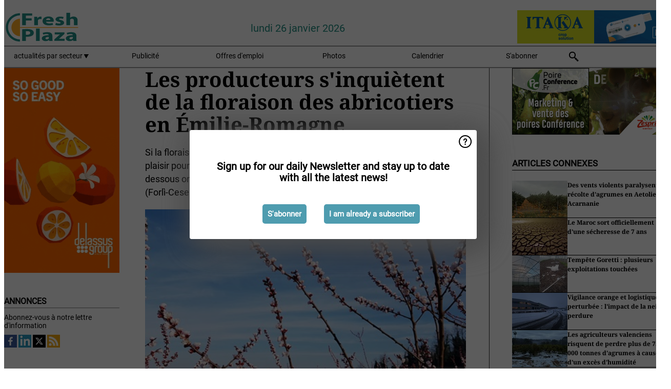

--- FILE ---
content_type: text/html; charset=utf-8
request_url: https://www.freshplaza.fr/article/9190607/les-producteurs-s-inquietent-de-la-floraison-des-abricotiers-en-emilie-romagne/
body_size: 12528
content:

<!DOCTYPE html>
<html lang="fr" xmlns:og="http://ogp.me/ns#" xmlns:fb="http://www.facebook.com/2008/fbml">

<head>
    <title>Les producteurs s&#x27;inqui&#xE8;tent de la floraison des abricotiers en &#xC9;milie-Romagne</title>
    <meta name="Description" content="Les producteurs s&#x27;inqui&#xE8;tent de la floraison des abricotiers en &#xC9;milie-Romagne"/>

    
        
<meta charset="utf-8"/>
    <meta name="Analytics" content="UA-16654970-24"/>
    <meta name="Keywords" content="commerce, fruits, l&#xE9;gumes, pomme de terre, pomme, poire, bananes, concombre, tomate, aubergine, poivron, mangue, ananas, fraise, chou, poireau, framboise, baie, myrtille,&#xD;&#xA;Courgette, logistique, refroidissement, machines, transformation, informatisation, serres, culture sous serre, importation, agrumes, march&#xE9;, offre"/>
    <meta name="AnalyticsV4" content="G-CFMQWJ5XQ1"/>
    <meta name="UseNewWebsiteDesign" content="True"/>
<link rel="icon" type="image/svg+xml" href="/dist/img/fp-fr/favicon.svg">
<link rel="icon" type="image/png" href="/dist/img/fp-fr/favicon.png">
<link rel="stylesheet" media="screen" href="/dist/fp_fr.css?v=4grBg-vagIrgMNfcVYP0WDd-Ckv1xET-wM5iqwczDKQ" />
<link rel="stylesheet" media="screen" href="/dist/styles.css?v=UaHHwoGvzSGOQqkkyMIO23DGWg_v0hHe0R67oyKmO68" />
<link rel="stylesheet" media="print" href="/dist/print.css?v=CPGkEhT1Bbxu5cliLRG5hUg28JovFGATsNQ9DcFmp1o" />


    <script async src="https://www.googletagmanager.com/gtag/js?id=G-CFMQWJ5XQ1"></script>
    <script type="text/javascript">
        window.dataLayer = window.dataLayer || [];

        processUserQueryParams();
        const cookies = getCookies();

        gtag('js', new Date());
        gtag('config', 'G-CFMQWJ5XQ1', {
            cookie_flags: 'Secure;SameSite=None',
            user_id: cookies['u'],
            user_properties: {
                custom_user_id: cookies['u'],
                sector_id: cookies['s'],
            },
        });

        function gtag() {
            window.dataLayer.push(arguments);
        }

        function getCookies() {
            return Object.fromEntries(document.cookie.split('; ').map(value => value.split(/=(.*)/s).map(decodeURIComponent)))
        }

        function processUserQueryParams() {
            const userId = parseInt(popQueryParamFromLocation('u'), 10);
            if (userId) setUserParamCookie('u', userId);

            const sectorId = parseInt(popQueryParamFromLocation('s'), 10);
            if (sectorId) setUserParamCookie('s', sectorId);
        }

        function setUserParamCookie(name, value) {
            document.cookie = `${name}=${value}; SameSite=None; Secure; path=/; max-age=604800`;
        }

        function popQueryParamFromLocation(name) {
            const {queryParams, hash} = parseQueryAndHash();

            const queryParam = queryParams.get(name);
            queryParams.delete(name);
            const url = createUrl(window.location.pathname, queryParams, hash);

            window.history.replaceState({}, document.title, url);

            return queryParam;
        }

        function parseQueryAndHash() {
            const sanitizedQueryAndHash = (window.location.search + window.location.hash)
                .replace(/[a-zA-Z]+=###[A-Z]+###/g, '')
                .split('#');

            return {
                queryParams: new URLSearchParams(sanitizedQueryAndHash[0]),
                hash: sanitizedQueryAndHash[1] ? '#' + sanitizedQueryAndHash[1] : ''
            };
        }

        function createUrl(path, queryParams, hash) {
            const queryString = queryParams.toString() ? "?" + queryParams.toString() : "";
            return path + queryString + hash;
        }
    </script>





    <script type="text/javascript">
        !(function (cfg){function e(){cfg.onInit&&cfg.onInit(n)}var x,w,D,t,E,n,C=window,O=document,b=C.location,q="script",I="ingestionendpoint",L="disableExceptionTracking",j="ai.device.";"instrumentationKey"[x="toLowerCase"](),w="crossOrigin",D="POST",t="appInsightsSDK",E=cfg.name||"appInsights",(cfg.name||C[t])&&(C[t]=E),n=C[E]||function(g){var f=!1,m=!1,h={initialize:!0,queue:[],sv:"8",version:2,config:g};function v(e,t){var n={},i="Browser";function a(e){e=""+e;return 1===e.length?"0"+e:e}return n[j+"id"]=i[x](),n[j+"type"]=i,n["ai.operation.name"]=b&&b.pathname||"_unknown_",n["ai.internal.sdkVersion"]="javascript:snippet_"+(h.sv||h.version),{time:(i=new Date).getUTCFullYear()+"-"+a(1+i.getUTCMonth())+"-"+a(i.getUTCDate())+"T"+a(i.getUTCHours())+":"+a(i.getUTCMinutes())+":"+a(i.getUTCSeconds())+"."+(i.getUTCMilliseconds()/1e3).toFixed(3).slice(2,5)+"Z",iKey:e,name:"Microsoft.ApplicationInsights."+e.replace(/-/g,"")+"."+t,sampleRate:100,tags:n,data:{baseData:{ver:2}},ver:undefined,seq:"1",aiDataContract:undefined}}var n,i,t,a,y=-1,T=0,S=["js.monitor.azure.com","js.cdn.applicationinsights.io","js.cdn.monitor.azure.com","js0.cdn.applicationinsights.io","js0.cdn.monitor.azure.com","js2.cdn.applicationinsights.io","js2.cdn.monitor.azure.com","az416426.vo.msecnd.net"],o=g.url||cfg.src,r=function(){return s(o,null)};function s(d,t){if((n=navigator)&&(~(n=(n.userAgent||"").toLowerCase()).indexOf("msie")||~n.indexOf("trident/"))&&~d.indexOf("ai.3")&&(d=d.replace(/(\/)(ai\.3\.)([^\d]*)$/,function(e,t,n){return t+"ai.2"+n})),!1!==cfg.cr)for(var e=0;e<S.length;e++)if(0<d.indexOf(S[e])){y=e;break}var n,i=function(e){var a,t,n,i,o,r,s,c,u,l;h.queue=[],m||(0<=y&&T+1<S.length?(a=(y+T+1)%S.length,p(d.replace(/^(.*\/\/)([\w\.]*)(\/.*)$/,function(e,t,n,i){return t+S[a]+i})),T+=1):(f=m=!0,s=d,!0!==cfg.dle&&(c=(t=function(){var e,t={},n=g.connectionString;if(n)for(var i=n.split(";"),a=0;a<i.length;a++){var o=i[a].split("=");2===o.length&&(t[o[0][x]()]=o[1])}return t[I]||(e=(n=t.endpointsuffix)?t.location:null,t[I]="https://"+(e?e+".":"")+"dc."+(n||"services.visualstudio.com")),t}()).instrumentationkey||g.instrumentationKey||"",t=(t=(t=t[I])&&"/"===t.slice(-1)?t.slice(0,-1):t)?t+"/v2/track":g.endpointUrl,t=g.userOverrideEndpointUrl||t,(n=[]).push((i="SDK LOAD Failure: Failed to load Application Insights SDK script (See stack for details)",o=s,u=t,(l=(r=v(c,"Exception")).data).baseType="ExceptionData",l.baseData.exceptions=[{typeName:"SDKLoadFailed",message:i.replace(/\./g,"-"),hasFullStack:!1,stack:i+"\nSnippet failed to load ["+o+"] -- Telemetry is disabled\nHelp Link: https://go.microsoft.com/fwlink/?linkid=2128109\nHost: "+(b&&b.pathname||"_unknown_")+"\nEndpoint: "+u,parsedStack:[]}],r)),n.push((l=s,i=t,(u=(o=v(c,"Message")).data).baseType="MessageData",(r=u.baseData).message='AI (Internal): 99 message:"'+("SDK LOAD Failure: Failed to load Application Insights SDK script (See stack for details) ("+l+")").replace(/\"/g,"")+'"',r.properties={endpoint:i},o)),s=n,c=t,JSON&&((u=C.fetch)&&!cfg.useXhr?u(c,{method:D,body:JSON.stringify(s),mode:"cors"}):XMLHttpRequest&&((l=new XMLHttpRequest).open(D,c),l.setRequestHeader("Content-type","application/json"),l.send(JSON.stringify(s)))))))},a=function(e,t){m||setTimeout(function(){!t&&h.core||i()},500),f=!1},p=function(e){var n=O.createElement(q),e=(n.src=e,t&&(n.integrity=t),n.setAttribute("data-ai-name",E),cfg[w]);return!e&&""!==e||"undefined"==n[w]||(n[w]=e),n.onload=a,n.onerror=i,n.onreadystatechange=function(e,t){"loaded"!==n.readyState&&"complete"!==n.readyState||a(0,t)},cfg.ld&&cfg.ld<0?O.getElementsByTagName("head")[0].appendChild(n):setTimeout(function(){O.getElementsByTagName(q)[0].parentNode.appendChild(n)},cfg.ld||0),n};p(d)}cfg.sri&&(n=o.match(/^((http[s]?:\/\/.*\/)\w+(\.\d+){1,5})\.(([\w]+\.){0,2}js)$/))&&6===n.length?(d="".concat(n[1],".integrity.json"),i="@".concat(n[4]),l=window.fetch,t=function(e){if(!e.ext||!e.ext[i]||!e.ext[i].file)throw Error("Error Loading JSON response");var t=e.ext[i].integrity||null;s(o=n[2]+e.ext[i].file,t)},l&&!cfg.useXhr?l(d,{method:"GET",mode:"cors"}).then(function(e){return e.json()["catch"](function(){return{}})}).then(t)["catch"](r):XMLHttpRequest&&((a=new XMLHttpRequest).open("GET",d),a.onreadystatechange=function(){if(a.readyState===XMLHttpRequest.DONE)if(200===a.status)try{t(JSON.parse(a.responseText))}catch(e){r()}else r()},a.send())):o&&r();try{h.cookie=O.cookie}catch(k){}function e(e){for(;e.length;)!function(t){h[t]=function(){var e=arguments;f||h.queue.push(function(){h[t].apply(h,e)})}}(e.pop())}var c,u,l="track",d="TrackPage",p="TrackEvent",l=(e([l+"Event",l+"PageView",l+"Exception",l+"Trace",l+"DependencyData",l+"Metric",l+"PageViewPerformance","start"+d,"stop"+d,"start"+p,"stop"+p,"addTelemetryInitializer","setAuthenticatedUserContext","clearAuthenticatedUserContext","flush"]),h.SeverityLevel={Verbose:0,Information:1,Warning:2,Error:3,Critical:4},(g.extensionConfig||{}).ApplicationInsightsAnalytics||{});return!0!==g[L]&&!0!==l[L]&&(e(["_"+(c="onerror")]),u=C[c],C[c]=function(e,t,n,i,a){var o=u&&u(e,t,n,i,a);return!0!==o&&h["_"+c]({message:e,url:t,lineNumber:n,columnNumber:i,error:a,evt:C.event}),o},g.autoExceptionInstrumented=!0),h}(cfg.cfg),(C[E]=n).queue&&0===n.queue.length?(n.queue.push(e),n.trackPageView({})):e();})({
            src: "https://js.monitor.azure.com/scripts/b/ai.3.gbl.min.js",
            crossOrigin: "anonymous", 
            cfg: { 
                connectionString: "InstrumentationKey=ead8f278-3e59-48fa-8465-6896114d0cbc;IngestionEndpoint=https://westeurope-1.in.applicationinsights.azure.com/;LiveEndpoint=https://westeurope.livediagnostics.monitor.azure.com/"
            }
        });
    </script>


    <meta name="shareaholic:site_id" content="430886effdc84ebb620ce009747a1149"/>
    <meta name="shareaholic:app_id" content="33127754"/>
    <script async src="https://cdn.shareaholic.net/assets/pub/shareaholic.js"></script>

<script defer src="//www.google.com/recaptcha/api.js?render=explicit"></script>
<script async src="//platform.twitter.com/widgets.js" charset="utf-8"></script>

<script defer type="text/javascript" src="/dist/app.js?v=3HohNl1c45KeO864Cf3rOcsd_EJXQUpIl-Oalfqf8o0"></script>
    

    
    
<link rel="canonical" href="https://www.freshplaza.fr/article/9190607/les-producteurs-s-inquietent-de-la-floraison-des-abricotiers-en-emilie-romagne/">

<!-- For Facebook -->
<meta property="og:title" content="Les producteurs s&#x27;inqui&#xE8;tent de la floraison des abricotiers en &#xC9;milie-Romagne"/>
<meta property="og:description" content="Si la floraison des abricotiers - en raison des temp&#xE9;ratures &#xE9;lev&#xE9;es - est un plaisir pour les yeux, les producteurs, eux, ne sont pas ravis. Les photos ci-dessous ont &#xE9;t&#xE9; prises le 16&#x2026;"/>
    <meta property="og:image" content="https://www.freshplaza.fr/remote/https/agfstorage.blob.core.windows.net/misc/FP_it/2020/02/16/fioritura003.jpg?preset=OgImage"/>
    <meta name="thumbnail" content="https://www.freshplaza.fr/remote/https/agfstorage.blob.core.windows.net/misc/FP_it/2020/02/16/fioritura003.jpg?preset=OgImage"/>
<meta property="og:type" content="article"/>
<meta property="og:url" content="https://www.freshplaza.fr/article/9190607/les-producteurs-s-inquietent-de-la-floraison-des-abricotiers-en-emilie-romagne/"/>

<!-- For Twitter -->
<meta name="twitter:card" content="summary"/>
<meta name="twitter:title" content="Les producteurs s&#x27;inqui&#xE8;tent de la floraison des abricotiers en &#xC9;milie-Romagne"/>
<meta name="twitter:description" content="Si la floraison des abricotiers - en raison des temp&#xE9;ratures &#xE9;lev&#xE9;es - est un plaisir pour les yeux, les producteurs, eux, ne sont pas ravis. Les photos ci-dessous ont &#xE9;t&#xE9; prises le 16&#x2026;"/>
    <meta name="twitter:image" content="ImageViewModel { Path = https://agfstorage.blob.core.windows.net/misc/FP_it/2020/02/16/fioritura003.jpg, Photographer = , IsExpired = False, Type = Other, Width = 468, Height = 351 }"/>


</head>

<body class="article-page">

    
<style>
.popupContent > p {
    padding-bottom:30px;
    font-size:20px;
    font-weight:bold;
    line-height:110%;
}

.popupContent > a {
    padding:10px;
    margin-left:30px;
    font-size: 15px;
}

.button {
    background: #4E9CAF;
    padding: 15px;
    text-align: center;
    border-radius: 5px;
    color: white;
    font-weight: bold;
}

.grey_background{
    background:rgba(0,0,0,.4);
    cursor:pointer;
    display:none;
    height:100%;
    position:fixed;
    text-align:center;
    top:0;
    width:100%;
    z-index:10000;
}
.grey_background .helper{
    display:inline-block;
    height:100%;
    vertical-align:middle;
}
.grey_background > div {
    background-color: #fff;
    box-shadow: 10px 10px 60px #555;
    display: inline-block;
    height: auto;
    max-width: 560px;
    min-height: 150px;
    vertical-align: middle;
    width: 60%;
    position: relative;
    border-radius: 4px;
    padding: 40px 5%;
}
.popupCloseButton {
    border-radius: 30px;
    cursor: pointer;
    display: inline-block;
    font-family: arial;
    font-weight: bold;
    position: absolute;
    top: 0px;
    right: 0px;
    font-size: 20px;
    line-height: 30px;
    width: 30px;
    height: 30px;
    text-align: center;
}
.popupCloseButton:hover {
    background-color: #ccc;
}
</style>

<div class="grey_background">
    <span class="helper"></span>
    <div style="padding:0;">
	<img width="25" class="popup-info icss icss-question" src="https://agfstorage.blob.core.windows.net/misc/question-icon-smaller.png" style="float:right;width:25px;padding:10px">
	<div class="popupContent" style="padding:40px;">
        <p>Abonnez-vous à notre lettre d'information quotidienne pour vous tenir informé(e) des dernières actualités!</p>
        <a class="yes_subscribe button" href="/subscribe/">S'abonner</a>
        <a class="yes_subscribe button">Je me suis déjà inscrit(e)</a>
		<p class="popup-info-text" style="display:none;font-size:13px;color:red;padding:20px 0 0 0;">Vous recevez ce pop-up parce que c'est la première fois que vous visitez notre site. Si vous continuez de recevoir ce message, veuillez activer les cookies dans votre navigateur.</p>
    </div>
	</div>
</div>

        <div class="ad_block_warning">
    <span class="helper"></span>
	<div class="ad_block_container">
		<div class="ad_block_content">
			<p>Comme nous donnons la possibilité de consulter nos articles gratuitement, nous comptons sur les revenus de nos bannières publicitaires. Merci donc de désactiver votre bloqueur de publicités et de réactualiser la page pour pouvoir poursuivre votre visite sur ce site.</p>
			<p>
				<a class="gelink" href="https://www.softwarehow.com/disable-adblock/">Cliquez ici pour savoir comment d&#xE9;sactiver votre bloqueur de publicit&#xE9;.</a>
			</p>
	    </div>
	</div>
</div>

    <div class="grey_background">
    <span class="helper"></span>
    <div style="padding:0;">
        <img width="25" class="popup-info icss icss-question" src="/dist/img/question-icon-smaller.png" style="float:right;width:25px;padding:10px" alt=""/>
        <div class="popupContent" style="padding:40px;">
            <p>Sign up for our daily Newsletter and stay up to date with all the latest news!</p>
            <a class="yes_subscribe button" href="/subscribe/">S&#x27;abonner</a>
            <a class="yes_subscribe button">I am already a subscriber</a>
            <p class="popup-info-text" style="display:none;font-size:13px;color:red;padding:20px 0 0 0;">You are receiving this pop-up because this is the first time you are visiting our site. If you keep getting this message, please enable cookies in your browser.</p>
        </div>
    </div>
</div>


<div class="container">
    
        
<header class="site-header">
    <input type="hidden" id="block-ad-blockers" value="True"/>


    <section class="logo-row">
        <a class="logo" href="/">
            <img src="/dist/img/fp-fr/logo.svg" alt=""/>
        </a>

        <time class="date" data-date="2026-01-27T11:36:25">
            lundi 26 janvier 2026
        </time>

        
    <aside class="banners cycle cycle5" data-cycle-delay="10000">
        <ul>
                <li>
                    
<a class="banner" href="/click/18354/?utm_medium=website" rel="nofollow noopener" target="_blank">
    <img alt="" src="https://www.freshplaza.fr/remote/https/agfstorage.blob.core.windows.net/banners/1634/fpbanner201907.gif?preset=HeaderBannerSmall" srcset="https://www.freshplaza.fr/remote/https/agfstorage.blob.core.windows.net/banners/1634/fpbanner201907.gif?preset=HeaderBannerSmall 150w,https://www.freshplaza.fr/remote/https/agfstorage.blob.core.windows.net/banners/1634/fpbanner201907.gif?preset=HeaderBannerMedium 225w,https://www.freshplaza.fr/remote/https/agfstorage.blob.core.windows.net/banners/1634/fpbanner201907.gif?preset=HeaderBannerBig 300w" sizes="150px" />
</a>
                </li>
                <li>
                    
<a class="banner" href="/click/18467/?utm_medium=website" rel="nofollow noopener" target="_blank">
    <img alt="" src="https://www.freshplaza.fr/remote/https/agfstorage.blob.core.windows.net/misc/FP_it/b/bovenkant/ITAKA_150x65_2018_COM.gif?preset=HeaderBannerSmall" srcset="https://www.freshplaza.fr/remote/https/agfstorage.blob.core.windows.net/misc/FP_it/b/bovenkant/ITAKA_150x65_2018_COM.gif?preset=HeaderBannerSmall 150w,https://www.freshplaza.fr/remote/https/agfstorage.blob.core.windows.net/misc/FP_it/b/bovenkant/ITAKA_150x65_2018_COM.gif?preset=HeaderBannerMedium 225w,https://www.freshplaza.fr/remote/https/agfstorage.blob.core.windows.net/misc/FP_it/b/bovenkant/ITAKA_150x65_2018_COM.gif?preset=HeaderBannerBig 300w" sizes="150px" />
</a>
                </li>
        </ul>

    </aside>

    </section>


    <nav class="main-navbar">
        <ul>
                    <li>
                        <a href="/">
                            actualit&#xE9;s par secteur <i class="icss-triangle small rot180"></i>
                        </a>
                        <div class="dropdown">
                            <h2>Secteurs</h2>
                            <ul>
                                    <li>
                                        <a href="/sector/1000/actualites-de-l-entreprise/">Actualit&#xE9;s de l&#x27;entreprise</a>
                                    </li>
                                    <li>
                                        <a href="/sector/1031/agrumes/">Agrumes</a>
                                    </li>
                                    <li>
                                        <a href="/sector/998/bananes/">Bananes</a>
                                    </li>
                                    <li>
                                        <a href="/sector/1017/bio/">Bio</a>
                                    </li>
                                    <li>
                                        <a href="/sector/997/calendrier/">Calendrier</a>
                                    </li>
                                    <li>
                                        <a href="/sector/1847/cartoons/">Cartoons</a>
                                    </li>
                                    <li>
                                        <a href="/sector/999/climat/">Climat</a>
                                    </li>
                                    <li>
                                        <a href="/sector/1015/divers/">Divers</a>
                                    </li>
                                    <li>
                                        <a href="/sector/1018/emballage-et-etiquetage/">Emballage et &#xE9;tiquetage</a>
                                    </li>
                                    <li>
                                        <a href="/sector/2044/fruit-logistica-2026/">FRUIT LOGISTICA 2026</a>
                                    </li>
                                    <li>
                                        <a href="/sector/996/fruits/">Fruits</a>
                                    </li>
                                    <li>
                                        <a href="/sector/1028/fruits-a-baies/">Fruits (&#xE0; baies)</a>
                                    </li>
                                    <li>
                                        <a href="/sector/1029/fruits-a-noyau/">Fruits (&#xE0; noyau)</a>
                                    </li>
                                    <li>
                                        <a href="/sector/1034/fruits-kiwi/">Fruits (kiwi)</a>
                                    </li>
                                    <li>
                                        <a href="/sector/1027/fruits-melons/">Fruits (melons)</a>
                                    </li>
                                    <li>
                                        <a href="/sector/1030/fruits-pommes-poires/">Fruits (pommes/poires)</a>
                                    </li>
                                    <li>
                                        <a href="/sector/1026/fruits-raisins/">Fruits (raisins)</a>
                                    </li>
                                    <li>
                                        <a href="/sector/1002/fruits-et-legumes-exotiques/">Fruits et l&#xE9;gumes exotiques</a>
                                    </li>
                                    <li>
                                        <a href="/sector/1020/fruits-et-legumes-transformes/">Fruits et l&#xE9;gumes transform&#xE9;s</a>
                                    </li>
                                    <li>
                                        <a href="/sector/1014/gestion/">Gestion</a>
                                    </li>
                                    <li>
                                        <a href="/sector/1009/herbes/">Herbes</a>
                                    </li>
                                    <li>
                                        <a href="/sector/1003/hygiene-alimentaire/">Hygi&#xE8;ne alimentaire</a>
                                    </li>
                                    <li>
                                        <a href="/sector/1021/informations-sur-le-produit/">Informations sur le produit</a>
                                    </li>
                                    <li>
                                        <a href="/sector/1011/informatique/">Informatique</a>
                                    </li>
                                    <li>
                                        <a href="/sector/1010/innovations/">Innovations</a>
                                    </li>
                                    <li>
                                        <a href="/sector/1024/legumes/">L&#xE9;gumes</a>
                                    </li>
                                    <li>
                                        <a href="/sector/1012/logistique/">Logistique</a>
                                    </li>
                                    <li>
                                        <a href="/sector/1013/machines/">Machines</a>
                                    </li>
                                    <li>
                                        <a href="/sector/1006/marche-mondial/">March&#xE9; mondial</a>
                                    </li>
                                    <li>
                                        <a href="/sector/1016/noix-et-fruits-secs/">Noix et fruits secs</a>
                                    </li>
                                    <li>
                                        <a href="/sector/2024/perou/">P&#xE9;rou</a>
                                    </li>
                                    <li>
                                        <a href="/sector/1019/pommes-de-terre-et-allium/">Pommes de terre et allium</a>
                                    </li>
                                    <li>
                                        <a href="/sector/1005/produits-fresh-courants/">Produits fresh courants</a>
                                    </li>
                                    <li>
                                        <a href="/sector/1001/refroidissement/">Refroidissement</a>
                                    </li>
                                    <li>
                                        <a href="/sector/2040/rwanda/">Rwanda</a>
                                    </li>
                                    <li>
                                        <a href="/sector/1008/sante/">Sant&#xE9;</a>
                                    </li>
                                    <li>
                                        <a href="/sector/1007/serre/">Serre</a>
                                    </li>
                                    <li>
                                        <a href="/sector/1022/vente-au-detail/">Vente au d&#xE9;tail</a>
                                    </li>
                            </ul>
                        </div>
                    </li>
                    <li>
                        <a href="/content/advertise/">Publicit&#xE9;</a>
                    </li>
                    <li>
                        <a href="/vacancies/">Offres d&#x27;emploi</a>
                    </li>
                    <li>
                        <a href="/photos/">Photos</a>
                    </li>
                    <li>
                        <a href="/calendar/">Calendrier</a>
                    </li>
                    <li>
                        <a href="/subscribe/">S&#x27;abonner</a>
                    </li>
            <li>
                <a href="/archive/">
                    <i class="icss-search"></i>
                </a>
            </li>
        </ul>
    </nav>
</header>
    

    <div class="row">
            <aside class="left-sidebar">
                
                
                    
        
<a class="banner" href="/click/69096/?utm_medium=website" rel="nofollow noopener" target="_blank">
    <img alt="" src="https://www.freshplaza.fr/remote/https/agfstorage.blob.core.windows.net/banners/1298/DelassusNewest26.gif?preset=SidebarLeftBannerSmall" srcset="https://www.freshplaza.fr/remote/https/agfstorage.blob.core.windows.net/banners/1298/DelassusNewest26.gif?preset=SidebarLeftBannerSmall 225w,https://www.freshplaza.fr/remote/https/agfstorage.blob.core.windows.net/banners/1298/DelassusNewest26.gif?preset=SidebarLeftBannerMedium 338w,https://www.freshplaza.fr/remote/https/agfstorage.blob.core.windows.net/banners/1298/DelassusNewest26.gif?preset=SidebarLeftBannerBig 450w" sizes="225px" />
</a>
        
    
<section>
    <h2>Annonces</h2>
    <ul>
            <li>
                <a href="/subscribe/">Abonnez-vous &#xE0; notre lettre d&#x27;information</a>
            </li>
        <li>
                <a href="https://www.facebook.com/freshplaza.fr" target="_blank">
                    <img alt="Facebook" src="/dist/img/facebook.png">
                </a>
                <a href="https://www.linkedin.com/company/freshplaza-fr/" target="_blank">
                    <img alt="LinkedIn" src="/dist/img/linkedin.png">
                </a>
                <a href="https://www.twitter.com/FreshPlaza_com" target="_blank">
                    <img alt="Twitter" src="/dist/img/twitter.png">
                </a>
                <a href="https://www.freshplaza.fr/rss.xml/" target="_blank">
                    <img alt="Rss" src="/dist/img/rss.png">
                </a>
        </li>
    </ul>
</section>

        
    
<section>
    <h2>T&#xE9;l&#xE9;charger notre application</h2>

    <ul>
        <li>
            <a href="https://play.google.com/store/apps/details?id=com.freshpublishers" target="_blank">
                <img alt="Download FreshPublishers on Google Play" class="app-download"
                     src="https://agfstorage.blob.core.windows.net/misc/App/FR/android.svg">
            </a>
        </li>
        <li>
            <a href="https://apps.apple.com/app/freshpublishers-com/id6743702508" target="_blank">
                <img alt="Download FreshPublishers on the App Store" class="app-download"
                     src="https://agfstorage.blob.core.windows.net/misc/App/FR/ios.svg">
            </a>
        </li>
    </ul>
</section>

        
<a class="banner" href="/click/52811/?utm_medium=website" rel="nofollow noopener" target="_blank">
    <img alt="" src="https://www.freshplaza.fr/remote/https/agfstorage.blob.core.windows.net/banners/49/FPfr_QKMGO_2501.jpeg?preset=SidebarLeftBannerSmall" srcset="https://www.freshplaza.fr/remote/https/agfstorage.blob.core.windows.net/banners/49/FPfr_QKMGO_2501.jpeg?preset=SidebarLeftBannerSmall 225w,https://www.freshplaza.fr/remote/https/agfstorage.blob.core.windows.net/banners/49/FPfr_QKMGO_2501.jpeg?preset=SidebarLeftBannerMedium 338w,https://www.freshplaza.fr/remote/https/agfstorage.blob.core.windows.net/banners/49/FPfr_QKMGO_2501.jpeg?preset=SidebarLeftBannerBig 450w" sizes="225px" />
</a>
        
    <div data-ajax-widget-url="/widget/top/1080/"></div>

        
    <div data-ajax-widget-url="/widget/top/1081/"></div>

        
    <div data-ajax-widget-url="/widget/rates/1078/"></div>

        
<section>
    <h2>le temps de rire</h2>
    <a href="/article/9802933/aide-menagere/">Aide m&#xE9;nag&#xE8;re</a>
</section>

                
            </aside>
        


<main class="content" itemscope itemtype="http://schema.org/Article">

    


    <article class="full-article">
        <meta itemscope itemprop="mainEntityOfPage" itemType="https://schema.org/WebPage"
              itemid="article/9190607/les-producteurs-s-inquietent-de-la-floraison-des-abricotiers-en-emilie-romagne"/>
        <meta itemprop="dateModified" content="2020-02-21T12:06:00.0000000"/>
        <meta itemprop="isFamilyFriendly" content="True"/>
            <div itemprop="image" itemscope itemtype="https://schema.org/ImageObject">
                <meta itemprop="url" content="ImageViewModel { Path = https://agfstorage.blob.core.windows.net/misc/FP_it/2020/02/16/fioritura003.jpg, Photographer = , IsExpired = False, Type = Other, Width = 468, Height = 351 }"/>
            </div>
        <link rel="canonical" href="https://www.freshplaza.fr/article/9190607/les-producteurs-s-inquietent-de-la-floraison-des-abricotiers-en-emilie-romagne/"/>

        <header>
            <h1 itemprop="name headline">Les producteurs s&#x27;inqui&#xE8;tent de la floraison des abricotiers en &#xC9;milie-Romagne</h1>
        </header>


        <main itemprop="articleBody">
            <p>Si la floraison des abricotiers - en raison des températures élevées - est un plaisir pour les yeux, les producteurs, eux, ne sont pas ravis. Les photos ci-dessous ont été prises le 16 février 2020 dans les collines autour de Cesena (Forlì-Cesena).&nbsp;&nbsp;</p>
<p><span class="image-container content_full"><img src="https://www.freshplaza.fr/remote/https/agfstorage.blob.core.windows.net/misc/FP_fr/2020/02/21/fioritura001.jpg?preset=ContentFullSmall" alt="" class srcset="https://www.freshplaza.fr/remote/https/agfstorage.blob.core.windows.net/misc/FP_fr/2020/02/21/fioritura001.jpg?preset=ContentFullSmall 626w,https://www.freshplaza.fr/remote/https/agfstorage.blob.core.windows.net/misc/FP_fr/2020/02/21/fioritura001.jpg?preset=ContentFullMedium 938w,https://www.freshplaza.fr/remote/https/agfstorage.blob.core.windows.net/misc/FP_fr/2020/02/21/fioritura001.jpg?preset=ContentFullBig 1250w" sizes="626px" data-pswp-width="468" data-pswp-height="351"></span><br><em>La variété Mogador en floraison dans la ville de Carpineta exposée au soleil (Forlì-Cesena)</em></p>
<p>« Je suis inquiet car cela peut entraîner des problèmes à cause du gel, gel qui serait normal à cette époque de l'année. Mais les plantes sont en train de fleurir avec beaucoup trop d'avance », explique le producteur Loris Babbini.&nbsp;</p>
<p><span class="image-container content_full"><img src="https://www.freshplaza.fr/remote/https/agfstorage.blob.core.windows.net/misc/FP_fr/2020/02/21/fioritura002.jpg?preset=ContentFullSmall" alt="" class srcset="https://www.freshplaza.fr/remote/https/agfstorage.blob.core.windows.net/misc/FP_fr/2020/02/21/fioritura002.jpg?preset=ContentFullSmall 626w,https://www.freshplaza.fr/remote/https/agfstorage.blob.core.windows.net/misc/FP_fr/2020/02/21/fioritura002.jpg?preset=ContentFullMedium 938w,https://www.freshplaza.fr/remote/https/agfstorage.blob.core.windows.net/misc/FP_fr/2020/02/21/fioritura002.jpg?preset=ContentFullBig 1250w" sizes="626px" data-pswp-width="468" data-pswp-height="351"></span></p>
<p>Fabrizio Casadio, qui produit des fruits à noyau dans la région de Faenza (Ravenne), est tout aussi inquiet. « Nous avons déjà les premières fleurs sur les collines, alors que je crois que les arbres vont fleurir dans 6 à 7 jours dans la plaine. Nous retenons juste notre souffle en attendant de voir ce qui va se passer ».&nbsp;</p>
<p><span class="image-container content_full"><img src="https://www.freshplaza.fr/remote/https/agfstorage.blob.core.windows.net/misc/FP_fr/2020/02/21/fioritura003.jpg?preset=ContentFullSmall" alt="" class srcset="https://www.freshplaza.fr/remote/https/agfstorage.blob.core.windows.net/misc/FP_fr/2020/02/21/fioritura003.jpg?preset=ContentFullSmall 626w,https://www.freshplaza.fr/remote/https/agfstorage.blob.core.windows.net/misc/FP_fr/2020/02/21/fioritura003.jpg?preset=ContentFullMedium 938w,https://www.freshplaza.fr/remote/https/agfstorage.blob.core.windows.net/misc/FP_fr/2020/02/21/fioritura003.jpg?preset=ContentFullBig 1250w" sizes="626px" data-pswp-width="468" data-pswp-height="351"></span></p>
<p>Luca Molinari, technicien du Consorzio Agrario Adriatico, explique que « les verges de pêches ont eux aussi commencé à fleurir. J'ai vu des plantes de la variété Garofa et Early May en fleurs à Santarcangelo (Rimini) et à Mensa (Ravenne). La situation est préoccupante ».&nbsp;</p>
<p><span class="image-container content_full"><img src="https://www.freshplaza.fr/remote/https/agfstorage.blob.core.windows.net/misc/FP_fr/2020/02/21/fiorituraearlymay000.jpg?preset=ContentFullSmall" alt="" class srcset="https://www.freshplaza.fr/remote/https/agfstorage.blob.core.windows.net/misc/FP_fr/2020/02/21/fiorituraearlymay000.jpg?preset=ContentFullSmall 626w,https://www.freshplaza.fr/remote/https/agfstorage.blob.core.windows.net/misc/FP_fr/2020/02/21/fiorituraearlymay000.jpg?preset=ContentFullMedium 938w,https://www.freshplaza.fr/remote/https/agfstorage.blob.core.windows.net/misc/FP_fr/2020/02/21/fiorituraearlymay000.jpg?preset=ContentFullBig 1250w" sizes="626px" data-pswp-width="468" data-pswp-height="263"></span><br><em>Début mai, les arbres fleurissent en Émilie-Romagne.</em></p>
        </main>

        <footer>

            Date de publication:
            <time datetime="2020-02-21T12:06:00.0000000" itemprop="datePublished">
                ven. 21 f&#xE9;vr. 2020
            </time>
            <br>

                <p>
                    <span itemscope itemprop="sourceOrganization" itemtype="http://schema.org/Organization">
                &copy;
            <span itemprop="name">
            <a itemprop="url" href="//www.FreshPlaza.fr ">FreshPlaza.fr</a>
            </span>
            </span>
                    <span>/</span>
                    <span itemscope itemprop="author" itemtype="http://schema.org/Person">
                        <span itemprop="name">
                            <a itemprop="url" href="/cdn-cgi/l/email-protection#[base64]">
                                Cristiano Riciputi
                            </a>
                        </span>
                    </span>
                </p>

            <div itemprop="publisher" itemscope itemtype="https://schema.org/Organization">
                <meta itemprop="name" content="FreshPlaza.fr"/>
                <div itemprop="logo" itemscope itemtype="https://schema.org/ImageObject">
                    <meta itemprop="url" content="/dist/img/fp-fr/logo.svg"/>
                </div>
            </div>
        </footer>

        


        
    <div class="shareaholic-canvas" data-app="share_buttons" data-app-id="33127754"></div>

    </article>

        

<div class="related-articles-below-article">
    <h2>Articles connexes
        <a href="/sector/999/climat">&#x2192; See More</a>
    </h2>

    <ul class="list">
            
<li>
    <a href="/article/9803552/des-vents-violents-paralysent-la-recolte-d-agrumes-en-aetolie-acarnanie/" draggable="false">
        <article>
                <img alt="" src="https://www.freshplaza.fr/remote/https/agfstorage.blob.core.windows.net/misc/FP_com/2026/01/21/GFF1.jpg?preset=SidebarArticleSmall" srcset="https://www.freshplaza.fr/remote/https/agfstorage.blob.core.windows.net/misc/FP_com/2026/01/21/GFF1.jpg?preset=SidebarArticleSmall 108w,https://www.freshplaza.fr/remote/https/agfstorage.blob.core.windows.net/misc/FP_com/2026/01/21/GFF1.jpg?preset=SidebarArticleMedium 216w,https://www.freshplaza.fr/remote/https/agfstorage.blob.core.windows.net/misc/FP_com/2026/01/21/GFF1.jpg?preset=SidebarArticleBig 324w" sizes="108px" />
            <h3>Des vents violents paralysent la r&#xE9;colte d&#x27;agrumes en Aetolie-Acarnanie</h3>
        </article>
    </a>
</li>
            
<li>
    <a href="/article/9801832/le-maroc-sort-officiellement-d-une-secheresse-de-7-ans/" draggable="false">
        <article>
                <img alt="" src="https://www.freshplaza.fr/remote/https/agfstorage.blob.core.windows.net/misc/FP_fr/2026/01/15/dreamstime_m_904964.jpg?preset=SidebarArticleSmall" srcset="https://www.freshplaza.fr/remote/https/agfstorage.blob.core.windows.net/misc/FP_fr/2026/01/15/dreamstime_m_904964.jpg?preset=SidebarArticleSmall 108w,https://www.freshplaza.fr/remote/https/agfstorage.blob.core.windows.net/misc/FP_fr/2026/01/15/dreamstime_m_904964.jpg?preset=SidebarArticleMedium 216w,https://www.freshplaza.fr/remote/https/agfstorage.blob.core.windows.net/misc/FP_fr/2026/01/15/dreamstime_m_904964.jpg?preset=SidebarArticleBig 324w" sizes="108px" />
            <h3>Le Maroc sort officiellement d&#x27;une s&#xE9;cheresse de 7 ans</h3>
        </article>
    </a>
</li>
            
<li>
    <a href="/article/9800319/tempete-goretti-plusieurs-exploitations-touchees/" draggable="false">
        <article>
                <img alt="" src="https://www.freshplaza.fr/remote/https/agfstorage.blob.core.windows.net/misc/FP_fr/2026/01/12/qzgtfyju.jpg?preset=SidebarArticleSmall" srcset="https://www.freshplaza.fr/remote/https/agfstorage.blob.core.windows.net/misc/FP_fr/2026/01/12/qzgtfyju.jpg?preset=SidebarArticleSmall 108w,https://www.freshplaza.fr/remote/https/agfstorage.blob.core.windows.net/misc/FP_fr/2026/01/12/qzgtfyju.jpg?preset=SidebarArticleMedium 216w,https://www.freshplaza.fr/remote/https/agfstorage.blob.core.windows.net/misc/FP_fr/2026/01/12/qzgtfyju.jpg?preset=SidebarArticleBig 324w" sizes="108px" />
            <h3>Temp&#xEA;te Goretti : plusieurs exploitations touch&#xE9;es</h3>
        </article>
    </a>
</li>
            
<li>
    <a href="/article/9799061/vigilance-orange-et-logistique-perturbee-l-impact-de-la-neige-perdure/" draggable="false">
        <article>
                <img alt="" src="https://www.freshplaza.fr/remote/https/agfstorage.blob.core.windows.net/misc/AGF_nl/2026/01/07/postumaix.jpg?preset=SidebarArticleSmall" srcset="https://www.freshplaza.fr/remote/https/agfstorage.blob.core.windows.net/misc/AGF_nl/2026/01/07/postumaix.jpg?preset=SidebarArticleSmall 108w,https://www.freshplaza.fr/remote/https/agfstorage.blob.core.windows.net/misc/AGF_nl/2026/01/07/postumaix.jpg?preset=SidebarArticleMedium 216w,https://www.freshplaza.fr/remote/https/agfstorage.blob.core.windows.net/misc/AGF_nl/2026/01/07/postumaix.jpg?preset=SidebarArticleBig 324w" sizes="108px" />
            <h3>Vigilance orange et logistique perturb&#xE9;e : l&#x27;impact de la neige perdure</h3>
        </article>
    </a>
</li>
            
<li>
    <a href="/article/9798641/les-agriculteurs-valenciens-risquent-de-perdre-plus-de-75-000-tonnes-d-agrumes-a-cause-d-un-exces-d-humidite/" draggable="false">
        <article>
                <img alt="" src="https://www.freshplaza.fr/remote/https/agfstorage.blob.core.windows.net/misc/FP_fr/2026/01/06/ava_quatretonda.jpg?preset=SidebarArticleSmall" srcset="https://www.freshplaza.fr/remote/https/agfstorage.blob.core.windows.net/misc/FP_fr/2026/01/06/ava_quatretonda.jpg?preset=SidebarArticleSmall 108w,https://www.freshplaza.fr/remote/https/agfstorage.blob.core.windows.net/misc/FP_fr/2026/01/06/ava_quatretonda.jpg?preset=SidebarArticleMedium 216w,https://www.freshplaza.fr/remote/https/agfstorage.blob.core.windows.net/misc/FP_fr/2026/01/06/ava_quatretonda.jpg?preset=SidebarArticleBig 324w" sizes="108px" />
            <h3>Les agriculteurs valenciens risquent de perdre plus de 75 000 tonnes d&#x27;agrumes &#xE0; cause d&#x27;un exc&#xE8;s d&#x27;humidit&#xE9;</h3>
        </article>
    </a>
</li>
            
<li>
    <a href="/article/9798666/neige-certaines-restrictions-poids-lourd-levees-mais-la-circulation-reste-difficile/" draggable="false">
        <article>
                <img alt="" src="https://www.freshplaza.fr/remote/https/agfstorage.blob.core.windows.net/misc/FP_fr/2026/01/06/WhatsAppImage2026-01-06at13.18.08.jpeg?preset=SidebarArticleSmall" srcset="https://www.freshplaza.fr/remote/https/agfstorage.blob.core.windows.net/misc/FP_fr/2026/01/06/WhatsAppImage2026-01-06at13.18.08.jpeg?preset=SidebarArticleSmall 108w,https://www.freshplaza.fr/remote/https/agfstorage.blob.core.windows.net/misc/FP_fr/2026/01/06/WhatsAppImage2026-01-06at13.18.08.jpeg?preset=SidebarArticleMedium 216w,https://www.freshplaza.fr/remote/https/agfstorage.blob.core.windows.net/misc/FP_fr/2026/01/06/WhatsAppImage2026-01-06at13.18.08.jpeg?preset=SidebarArticleBig 324w" sizes="108px" />
            <h3>Neige : certaines restrictions poids lourd lev&#xE9;es, mais la circulation reste difficile</h3>
        </article>
    </a>
</li>
            
<li>
    <a href="/article/9797583/la-pression-climatique-modifie-les-strategies-d-approvisionnement-en-agrumes-et-en-legumes/" draggable="false">
        <article>
                <img alt="" src="https://www.freshplaza.fr/remote/https/agfstorage.blob.core.windows.net/misc/FP_com/2025/12/23/JohnvanderZouwenJeroenSchenkels.jpg?preset=SidebarArticleSmall" srcset="https://www.freshplaza.fr/remote/https/agfstorage.blob.core.windows.net/misc/FP_com/2025/12/23/JohnvanderZouwenJeroenSchenkels.jpg?preset=SidebarArticleSmall 108w,https://www.freshplaza.fr/remote/https/agfstorage.blob.core.windows.net/misc/FP_com/2025/12/23/JohnvanderZouwenJeroenSchenkels.jpg?preset=SidebarArticleMedium 216w,https://www.freshplaza.fr/remote/https/agfstorage.blob.core.windows.net/misc/FP_com/2025/12/23/JohnvanderZouwenJeroenSchenkels.jpg?preset=SidebarArticleBig 324w" sizes="108px" />
            <h3>La pression climatique modifie les strat&#xE9;gies d&#x27;approvisionnement en agrumes et en l&#xE9;gumes</h3>
        </article>
    </a>
</li>
            
<li>
    <a href="/article/9797486/inondations-dans-l-herault-le-departement-toujours-en-vigilance-rouge/" draggable="false">
        <article>
                <img alt="" src="https://www.freshplaza.fr/remote/https/agfstorage.blob.core.windows.net/misc/FP_fr/2025/12/23/dreamstime_s_36738432.jpg?preset=SidebarArticleSmall" srcset="https://www.freshplaza.fr/remote/https/agfstorage.blob.core.windows.net/misc/FP_fr/2025/12/23/dreamstime_s_36738432.jpg?preset=SidebarArticleSmall 108w,https://www.freshplaza.fr/remote/https/agfstorage.blob.core.windows.net/misc/FP_fr/2025/12/23/dreamstime_s_36738432.jpg?preset=SidebarArticleMedium 216w,https://www.freshplaza.fr/remote/https/agfstorage.blob.core.windows.net/misc/FP_fr/2025/12/23/dreamstime_s_36738432.jpg?preset=SidebarArticleBig 324w" sizes="108px" />
            <h3>Inondations dans l&#x2019;H&#xE9;rault : le d&#xE9;partement toujours en vigilance rouge</h3>
        </article>
    </a>
</li>
            
<li>
    <a href="/article/9796740/le-niveau-tres-bas-des-barrages-fait-craindre-aux-agriculteurs-du-cap-le-retour-de-la-secheresse/" draggable="false">
        <article>
                <img alt="" src="https://www.freshplaza.fr/remote/https/agfstorage.blob.core.windows.net/misc/FP_com/2025/12/19/Klein-Karoo_appelkose.jpg?preset=SidebarArticleSmall" srcset="https://www.freshplaza.fr/remote/https/agfstorage.blob.core.windows.net/misc/FP_com/2025/12/19/Klein-Karoo_appelkose.jpg?preset=SidebarArticleSmall 108w,https://www.freshplaza.fr/remote/https/agfstorage.blob.core.windows.net/misc/FP_com/2025/12/19/Klein-Karoo_appelkose.jpg?preset=SidebarArticleMedium 216w,https://www.freshplaza.fr/remote/https/agfstorage.blob.core.windows.net/misc/FP_com/2025/12/19/Klein-Karoo_appelkose.jpg?preset=SidebarArticleBig 324w" sizes="108px" />
            <h3>&#xAB; Le niveau tr&#xE8;s bas des barrages fait craindre aux agriculteurs du Cap le retour de la s&#xE9;cheresse &#xBB;</h3>
        </article>
    </a>
</li>
            
<li>
    <a href="/article/9795800/fortes-pluies-et-grele-endommagent-les-cultures-dans-le-nord-d-almeria/" draggable="false">
        <article>
                <img alt="" src="https://www.freshplaza.fr/remote/https/agfstorage.blob.core.windows.net/misc/FP_es/2025/12/17/lechugas_agua.jpg?preset=SidebarArticleSmall" srcset="https://www.freshplaza.fr/remote/https/agfstorage.blob.core.windows.net/misc/FP_es/2025/12/17/lechugas_agua.jpg?preset=SidebarArticleSmall 108w,https://www.freshplaza.fr/remote/https/agfstorage.blob.core.windows.net/misc/FP_es/2025/12/17/lechugas_agua.jpg?preset=SidebarArticleMedium 216w,https://www.freshplaza.fr/remote/https/agfstorage.blob.core.windows.net/misc/FP_es/2025/12/17/lechugas_agua.jpg?preset=SidebarArticleBig 324w" sizes="108px" />
            <h3>Fortes pluies et gr&#xEA;le endommagent les cultures dans le nord d&#x27;Almeria</h3>
        </article>
    </a>
</li>
    </ul>
</div>

</main>


        
    
<aside class="right-sidebar-small right-sidebar">
                
    <aside class="banners" >
        <ul>
                <li>
                    
<a class="banner" href="/click/58084/?utm_medium=website" rel="nofollow noopener" target="_blank">
    <img alt="" src="https://www.freshplaza.fr/remote/https/agfstorage.blob.core.windows.net/banners/919/2024/2_GP_fr.gif?preset=SidebarRightGridBannerSmall" srcset="https://www.freshplaza.fr/remote/https/agfstorage.blob.core.windows.net/banners/919/2024/2_GP_fr.gif?preset=SidebarRightGridBannerSmall 130w,https://www.freshplaza.fr/remote/https/agfstorage.blob.core.windows.net/banners/919/2024/2_GP_fr.gif?preset=SidebarRightGridBannerMedium 195w,https://www.freshplaza.fr/remote/https/agfstorage.blob.core.windows.net/banners/919/2024/2_GP_fr.gif?preset=SidebarRightGridBannerBig 260w" sizes="130px" />
</a>
                </li>
                <li>
                    
<a class="banner" href="/click/66537/?utm_medium=website" rel="nofollow noopener" target="_blank">
    <img alt="" src="https://www.freshplaza.fr/remote/https/agfstorage.blob.core.windows.net/banners/1973/Zespri_fr25_web.gif?preset=SidebarRightGridBannerSmall" srcset="https://www.freshplaza.fr/remote/https/agfstorage.blob.core.windows.net/banners/1973/Zespri_fr25_web.gif?preset=SidebarRightGridBannerSmall 130w,https://www.freshplaza.fr/remote/https/agfstorage.blob.core.windows.net/banners/1973/Zespri_fr25_web.gif?preset=SidebarRightGridBannerMedium 195w,https://www.freshplaza.fr/remote/https/agfstorage.blob.core.windows.net/banners/1973/Zespri_fr25_web.gif?preset=SidebarRightGridBannerBig 260w" sizes="130px" />
</a>
                </li>
        </ul>

    </aside>

                
<section>
    <h2>Articles connexes</h2>

    <ul class="list">
            
<li>
    <a href="/article/9803552/des-vents-violents-paralysent-la-recolte-d-agrumes-en-aetolie-acarnanie/" draggable="false">
        <article>
                <img alt="" src="https://www.freshplaza.fr/remote/https/agfstorage.blob.core.windows.net/misc/FP_com/2026/01/21/GFF1.jpg?preset=SidebarArticleSmall" srcset="https://www.freshplaza.fr/remote/https/agfstorage.blob.core.windows.net/misc/FP_com/2026/01/21/GFF1.jpg?preset=SidebarArticleSmall 108w,https://www.freshplaza.fr/remote/https/agfstorage.blob.core.windows.net/misc/FP_com/2026/01/21/GFF1.jpg?preset=SidebarArticleMedium 216w,https://www.freshplaza.fr/remote/https/agfstorage.blob.core.windows.net/misc/FP_com/2026/01/21/GFF1.jpg?preset=SidebarArticleBig 324w" sizes="108px" />
            <h3>Des vents violents paralysent la r&#xE9;colte d&#x27;agrumes en Aetolie-Acarnanie</h3>
        </article>
    </a>
</li>
            
<li>
    <a href="/article/9801832/le-maroc-sort-officiellement-d-une-secheresse-de-7-ans/" draggable="false">
        <article>
                <img alt="" src="https://www.freshplaza.fr/remote/https/agfstorage.blob.core.windows.net/misc/FP_fr/2026/01/15/dreamstime_m_904964.jpg?preset=SidebarArticleSmall" srcset="https://www.freshplaza.fr/remote/https/agfstorage.blob.core.windows.net/misc/FP_fr/2026/01/15/dreamstime_m_904964.jpg?preset=SidebarArticleSmall 108w,https://www.freshplaza.fr/remote/https/agfstorage.blob.core.windows.net/misc/FP_fr/2026/01/15/dreamstime_m_904964.jpg?preset=SidebarArticleMedium 216w,https://www.freshplaza.fr/remote/https/agfstorage.blob.core.windows.net/misc/FP_fr/2026/01/15/dreamstime_m_904964.jpg?preset=SidebarArticleBig 324w" sizes="108px" />
            <h3>Le Maroc sort officiellement d&#x27;une s&#xE9;cheresse de 7 ans</h3>
        </article>
    </a>
</li>
            
<li>
    <a href="/article/9800319/tempete-goretti-plusieurs-exploitations-touchees/" draggable="false">
        <article>
                <img alt="" src="https://www.freshplaza.fr/remote/https/agfstorage.blob.core.windows.net/misc/FP_fr/2026/01/12/qzgtfyju.jpg?preset=SidebarArticleSmall" srcset="https://www.freshplaza.fr/remote/https/agfstorage.blob.core.windows.net/misc/FP_fr/2026/01/12/qzgtfyju.jpg?preset=SidebarArticleSmall 108w,https://www.freshplaza.fr/remote/https/agfstorage.blob.core.windows.net/misc/FP_fr/2026/01/12/qzgtfyju.jpg?preset=SidebarArticleMedium 216w,https://www.freshplaza.fr/remote/https/agfstorage.blob.core.windows.net/misc/FP_fr/2026/01/12/qzgtfyju.jpg?preset=SidebarArticleBig 324w" sizes="108px" />
            <h3>Temp&#xEA;te Goretti : plusieurs exploitations touch&#xE9;es</h3>
        </article>
    </a>
</li>
            
<li>
    <a href="/article/9799061/vigilance-orange-et-logistique-perturbee-l-impact-de-la-neige-perdure/" draggable="false">
        <article>
                <img alt="" src="https://www.freshplaza.fr/remote/https/agfstorage.blob.core.windows.net/misc/AGF_nl/2026/01/07/postumaix.jpg?preset=SidebarArticleSmall" srcset="https://www.freshplaza.fr/remote/https/agfstorage.blob.core.windows.net/misc/AGF_nl/2026/01/07/postumaix.jpg?preset=SidebarArticleSmall 108w,https://www.freshplaza.fr/remote/https/agfstorage.blob.core.windows.net/misc/AGF_nl/2026/01/07/postumaix.jpg?preset=SidebarArticleMedium 216w,https://www.freshplaza.fr/remote/https/agfstorage.blob.core.windows.net/misc/AGF_nl/2026/01/07/postumaix.jpg?preset=SidebarArticleBig 324w" sizes="108px" />
            <h3>Vigilance orange et logistique perturb&#xE9;e : l&#x27;impact de la neige perdure</h3>
        </article>
    </a>
</li>
            
<li>
    <a href="/article/9798641/les-agriculteurs-valenciens-risquent-de-perdre-plus-de-75-000-tonnes-d-agrumes-a-cause-d-un-exces-d-humidite/" draggable="false">
        <article>
                <img alt="" src="https://www.freshplaza.fr/remote/https/agfstorage.blob.core.windows.net/misc/FP_fr/2026/01/06/ava_quatretonda.jpg?preset=SidebarArticleSmall" srcset="https://www.freshplaza.fr/remote/https/agfstorage.blob.core.windows.net/misc/FP_fr/2026/01/06/ava_quatretonda.jpg?preset=SidebarArticleSmall 108w,https://www.freshplaza.fr/remote/https/agfstorage.blob.core.windows.net/misc/FP_fr/2026/01/06/ava_quatretonda.jpg?preset=SidebarArticleMedium 216w,https://www.freshplaza.fr/remote/https/agfstorage.blob.core.windows.net/misc/FP_fr/2026/01/06/ava_quatretonda.jpg?preset=SidebarArticleBig 324w" sizes="108px" />
            <h3>Les agriculteurs valenciens risquent de perdre plus de 75 000 tonnes d&#x27;agrumes &#xE0; cause d&#x27;un exc&#xE8;s d&#x27;humidit&#xE9;</h3>
        </article>
    </a>
</li>
    </ul>
</section>
                
<section>
    <h2>Articles connexes</h2>

    <ul class="list">
            
<li>
    <a href="/article/9798666/neige-certaines-restrictions-poids-lourd-levees-mais-la-circulation-reste-difficile/" draggable="false">
        <article>
                <img alt="" src="https://www.freshplaza.fr/remote/https/agfstorage.blob.core.windows.net/misc/FP_fr/2026/01/06/WhatsAppImage2026-01-06at13.18.08.jpeg?preset=SidebarArticleSmall" srcset="https://www.freshplaza.fr/remote/https/agfstorage.blob.core.windows.net/misc/FP_fr/2026/01/06/WhatsAppImage2026-01-06at13.18.08.jpeg?preset=SidebarArticleSmall 108w,https://www.freshplaza.fr/remote/https/agfstorage.blob.core.windows.net/misc/FP_fr/2026/01/06/WhatsAppImage2026-01-06at13.18.08.jpeg?preset=SidebarArticleMedium 216w,https://www.freshplaza.fr/remote/https/agfstorage.blob.core.windows.net/misc/FP_fr/2026/01/06/WhatsAppImage2026-01-06at13.18.08.jpeg?preset=SidebarArticleBig 324w" sizes="108px" />
            <h3>Neige : certaines restrictions poids lourd lev&#xE9;es, mais la circulation reste difficile</h3>
        </article>
    </a>
</li>
            
<li>
    <a href="/article/9797583/la-pression-climatique-modifie-les-strategies-d-approvisionnement-en-agrumes-et-en-legumes/" draggable="false">
        <article>
                <img alt="" src="https://www.freshplaza.fr/remote/https/agfstorage.blob.core.windows.net/misc/FP_com/2025/12/23/JohnvanderZouwenJeroenSchenkels.jpg?preset=SidebarArticleSmall" srcset="https://www.freshplaza.fr/remote/https/agfstorage.blob.core.windows.net/misc/FP_com/2025/12/23/JohnvanderZouwenJeroenSchenkels.jpg?preset=SidebarArticleSmall 108w,https://www.freshplaza.fr/remote/https/agfstorage.blob.core.windows.net/misc/FP_com/2025/12/23/JohnvanderZouwenJeroenSchenkels.jpg?preset=SidebarArticleMedium 216w,https://www.freshplaza.fr/remote/https/agfstorage.blob.core.windows.net/misc/FP_com/2025/12/23/JohnvanderZouwenJeroenSchenkels.jpg?preset=SidebarArticleBig 324w" sizes="108px" />
            <h3>La pression climatique modifie les strat&#xE9;gies d&#x27;approvisionnement en agrumes et en l&#xE9;gumes</h3>
        </article>
    </a>
</li>
            
<li>
    <a href="/article/9797486/inondations-dans-l-herault-le-departement-toujours-en-vigilance-rouge/" draggable="false">
        <article>
                <img alt="" src="https://www.freshplaza.fr/remote/https/agfstorage.blob.core.windows.net/misc/FP_fr/2025/12/23/dreamstime_s_36738432.jpg?preset=SidebarArticleSmall" srcset="https://www.freshplaza.fr/remote/https/agfstorage.blob.core.windows.net/misc/FP_fr/2025/12/23/dreamstime_s_36738432.jpg?preset=SidebarArticleSmall 108w,https://www.freshplaza.fr/remote/https/agfstorage.blob.core.windows.net/misc/FP_fr/2025/12/23/dreamstime_s_36738432.jpg?preset=SidebarArticleMedium 216w,https://www.freshplaza.fr/remote/https/agfstorage.blob.core.windows.net/misc/FP_fr/2025/12/23/dreamstime_s_36738432.jpg?preset=SidebarArticleBig 324w" sizes="108px" />
            <h3>Inondations dans l&#x2019;H&#xE9;rault : le d&#xE9;partement toujours en vigilance rouge</h3>
        </article>
    </a>
</li>
            
<li>
    <a href="/article/9796740/le-niveau-tres-bas-des-barrages-fait-craindre-aux-agriculteurs-du-cap-le-retour-de-la-secheresse/" draggable="false">
        <article>
                <img alt="" src="https://www.freshplaza.fr/remote/https/agfstorage.blob.core.windows.net/misc/FP_com/2025/12/19/Klein-Karoo_appelkose.jpg?preset=SidebarArticleSmall" srcset="https://www.freshplaza.fr/remote/https/agfstorage.blob.core.windows.net/misc/FP_com/2025/12/19/Klein-Karoo_appelkose.jpg?preset=SidebarArticleSmall 108w,https://www.freshplaza.fr/remote/https/agfstorage.blob.core.windows.net/misc/FP_com/2025/12/19/Klein-Karoo_appelkose.jpg?preset=SidebarArticleMedium 216w,https://www.freshplaza.fr/remote/https/agfstorage.blob.core.windows.net/misc/FP_com/2025/12/19/Klein-Karoo_appelkose.jpg?preset=SidebarArticleBig 324w" sizes="108px" />
            <h3>&#xAB; Le niveau tr&#xE8;s bas des barrages fait craindre aux agriculteurs du Cap le retour de la s&#xE9;cheresse &#xBB;</h3>
        </article>
    </a>
</li>
            
<li>
    <a href="/article/9795800/fortes-pluies-et-grele-endommagent-les-cultures-dans-le-nord-d-almeria/" draggable="false">
        <article>
                <img alt="" src="https://www.freshplaza.fr/remote/https/agfstorage.blob.core.windows.net/misc/FP_es/2025/12/17/lechugas_agua.jpg?preset=SidebarArticleSmall" srcset="https://www.freshplaza.fr/remote/https/agfstorage.blob.core.windows.net/misc/FP_es/2025/12/17/lechugas_agua.jpg?preset=SidebarArticleSmall 108w,https://www.freshplaza.fr/remote/https/agfstorage.blob.core.windows.net/misc/FP_es/2025/12/17/lechugas_agua.jpg?preset=SidebarArticleMedium 216w,https://www.freshplaza.fr/remote/https/agfstorage.blob.core.windows.net/misc/FP_es/2025/12/17/lechugas_agua.jpg?preset=SidebarArticleBig 324w" sizes="108px" />
            <h3>Fortes pluies et gr&#xEA;le endommagent les cultures dans le nord d&#x27;Almeria</h3>
        </article>
    </a>
</li>
    </ul>
</section>
                
<section>
    <h2>
        Derniers reportages photos
        <a href="/photos/">&#x2192; See More</a>
    </h2>
    <ul class="grid">
            <li>
                <a href="/photos/album/12922/sival-2026/" draggable="false">
                    <article>
                        <img alt="" src="https://www.freshplaza.fr/remote/https/agfstorage.blob.core.windows.net/fp-fr/photos/12922/301021/ETR_0937.JPG?preset=SidebarAlbumSmall" srcset="https://www.freshplaza.fr/remote/https/agfstorage.blob.core.windows.net/fp-fr/photos/12922/301021/ETR_0937.JPG?preset=SidebarAlbumSmall 229w,https://www.freshplaza.fr/remote/https/agfstorage.blob.core.windows.net/fp-fr/photos/12922/301021/ETR_0937.JPG?preset=SidebarAlbumMedium 344w,https://www.freshplaza.fr/remote/https/agfstorage.blob.core.windows.net/fp-fr/photos/12922/301021/ETR_0937.JPG?preset=SidebarAlbumBig 458w" sizes="229px" />
                        <h3>Sival 2026</h3>
                    </article>
                </a>
            </li>
            <li>
                <a href="/photos/album/12859/iad-ibd-2025/" draggable="false">
                    <article>
                        <img alt="" src="https://www.freshplaza.fr/remote/https/agfstorage.blob.core.windows.net/fp-fr/photos/12859/301021/ETR_0821.JPG?preset=SidebarAlbumSmall" srcset="https://www.freshplaza.fr/remote/https/agfstorage.blob.core.windows.net/fp-fr/photos/12859/301021/ETR_0821.JPG?preset=SidebarAlbumSmall 229w,https://www.freshplaza.fr/remote/https/agfstorage.blob.core.windows.net/fp-fr/photos/12859/301021/ETR_0821.JPG?preset=SidebarAlbumMedium 344w,https://www.freshplaza.fr/remote/https/agfstorage.blob.core.windows.net/fp-fr/photos/12859/301021/ETR_0821.JPG?preset=SidebarAlbumBig 458w" sizes="229px" />
                        <h3>IAD - IBD 2025</h3>
                    </article>
                </a>
            </li>
            <li>
                <a href="/photos/album/12839/fruit-attraction-2025/" draggable="false">
                    <article>
                        <img alt="" src="https://www.freshplaza.fr/remote/https/agfstorage.blob.core.windows.net/fp-fr/photos/12839/331646/IMG_2465.JPG?preset=SidebarAlbumSmall" srcset="https://www.freshplaza.fr/remote/https/agfstorage.blob.core.windows.net/fp-fr/photos/12839/331646/IMG_2465.JPG?preset=SidebarAlbumSmall 229w,https://www.freshplaza.fr/remote/https/agfstorage.blob.core.windows.net/fp-fr/photos/12839/331646/IMG_2465.JPG?preset=SidebarAlbumMedium 344w,https://www.freshplaza.fr/remote/https/agfstorage.blob.core.windows.net/fp-fr/photos/12839/331646/IMG_2465.JPG?preset=SidebarAlbumBig 458w" sizes="229px" />
                        <h3>Fruit Attraction 2025</h3>
                    </article>
                </a>
            </li>
            <li>
                <a href="/photos/album/12713/min-de-rungis-2025/" draggable="false">
                    <article>
                        <img alt="" src="https://www.freshplaza.fr/remote/https/agfstorage.blob.core.windows.net/fp-fr/photos/12713/301021/IMG_2101.JPG?preset=SidebarAlbumSmall" srcset="https://www.freshplaza.fr/remote/https/agfstorage.blob.core.windows.net/fp-fr/photos/12713/301021/IMG_2101.JPG?preset=SidebarAlbumSmall 229w,https://www.freshplaza.fr/remote/https/agfstorage.blob.core.windows.net/fp-fr/photos/12713/301021/IMG_2101.JPG?preset=SidebarAlbumMedium 344w,https://www.freshplaza.fr/remote/https/agfstorage.blob.core.windows.net/fp-fr/photos/12713/301021/IMG_2101.JPG?preset=SidebarAlbumBig 458w" sizes="229px" />
                        <h3>MIN de Rungis 2025</h3>
                    </article>
                </a>
            </li>
    </ul>
</section>
</aside>

    </div>

    

    
        
<footer>
    <nav>
                <ul class="footer-list">
                    <li class="footer-header">Freshpublishers FreshPlaza.fr</li>
                        <li class="footer-item">
                            <a href="/content/contact/">Entreprise</a>
                        </li>
                        <li class="footer-item">
                            <a href="/cdn-cgi/l/email-protection#9cf5f2faf3dcfaeef9eff4ecf0fde6fdb2faee">Travailler chez Freshplaza.fr</a>
                        </li>
                        <li class="footer-item">
                            <a href="/content/app/">Appli</a>
                        </li>
                </ul>
                <ul class="footer-list">
                    <li class="footer-header">Sites partenaires</li>
                        <li class="footer-item">
                            <a href="https://www.AGF.nl">AGF.nl</a>
                        </li>
                        <li class="footer-item">
                            <a href="https://www.Freshplaza.com">Freshplaza.com</a>
                        </li>
                        <li class="footer-item">
                            <a href="https://www.Freshplaza.es">Freshplaza.es</a>
                        </li>
                        <li class="footer-item">
                            <a href="https://www.Freshplaza.it">Freshplaza.it</a>
                        </li>
                        <li class="footer-item">
                            <a href="https://www.Freshplaza.de">Freshplaza.de</a>
                        </li>
                        <li class="footer-item">
                            <a href="https://www.Freshplaza.cn">Freshplaza.cn</a>
                        </li>
                </ul>
                <ul class="footer-list">
                    <li class="footer-header"></li>
                        <li class="footer-item">
                            <a href="https://www.Hortidaily.com">Hortidaily.com</a>
                        </li>
                        <li class="footer-item">
                            <a href="https://www.Hortidaily.es">Hortidaily.es</a>
                        </li>
                        <li class="footer-item">
                            <a href="https://www.Verticalfarmdaily.com">Verticalfarmdaily.com</a>
                        </li>
                        <li class="footer-item">
                            <a href="https://www.Floraldaily.com">Floraldaily.com</a>
                        </li>
                </ul>
                <ul class="footer-list">
                    <li class="footer-header">Contact</li>
                        <li class="footer-item">
                            <a href="/content/advertise/">Publicit&#xE9;</a>
                        </li>
                        <li class="footer-item">
                            <a href="/cdn-cgi/l/email-protection#432a2d252c03253126302b332f2239226d2531">Email</a>
                        </li>
                        <li class="footer-item">
                            <a href="/subscribe/">S&#x27;abonner</a>
                        </li>
                        <li class="footer-item">
                            <a href="/content/contact/">Contact</a>
                        </li>
                </ul>
                <ul class="footer-list">
                    <li class="footer-header">Conditions G&#xE9;n&#xE9;rales</li>
                        <li class="footer-item">
                            <a href="/content/conditions-generales/">Conditions G&#xE9;n&#xE9;rales</a>
                        </li>
                        <li class="footer-item">
                            <a href="/content/privacy/">Privacy Policy</a>
                        </li>
                </ul>
    </nav>

    <p class="trademark">FreshPublishers &#xA9; 2005-2026 FreshPlaza.fr</p>
</footer>
    
</div>




<script data-cfasync="false" src="/cdn-cgi/scripts/5c5dd728/cloudflare-static/email-decode.min.js"></script><script defer src="https://static.cloudflareinsights.com/beacon.min.js/vcd15cbe7772f49c399c6a5babf22c1241717689176015" integrity="sha512-ZpsOmlRQV6y907TI0dKBHq9Md29nnaEIPlkf84rnaERnq6zvWvPUqr2ft8M1aS28oN72PdrCzSjY4U6VaAw1EQ==" data-cf-beacon='{"version":"2024.11.0","token":"c8dc6f1a25a5494aac692ff030e453b2","server_timing":{"name":{"cfCacheStatus":true,"cfEdge":true,"cfExtPri":true,"cfL4":true,"cfOrigin":true,"cfSpeedBrain":true},"location_startswith":null}}' crossorigin="anonymous"></script>
</body>
</html>

--- FILE ---
content_type: text/html; charset=utf-8
request_url: https://www.freshplaza.fr/widget/top/1081/
body_size: 200
content:

    <section>
        <h2>Top 5  du mois dernier</h2>
        <ul>
                <li>
                    <a href="/article/9799385/l-autoroute-france-espagne-fermee-la-circulation-a-l-arret/">
                        <article>L&#x27;autoroute France-Espagne ferm&#xE9;e : la circulation &#xE0; l&#x27;arr&#xEA;t</article>
                    </a>
                </li>
                <li>
                    <a href="/article/9801024/suspension-des-importations-de-fruits-et-legumes-de-pays-tiers-les-importateurs-francais-engagent-des-recours-en-justice/">
                        <article>Suspension des importations de fruits et l&#xE9;gumes de pays tiers : les importateurs fran&#xE7;ais engagent des recours en justice</article>
                    </a>
                </li>
                <li>
                    <a href="/article/9801937/reportage-photo-24-000-visiteurs-au-sival-2026/">
                        <article>Reportage photo : 24 000 visiteurs au Sival 2026</article>
                    </a>
                </li>
                <li>
                    <a href="/article/9799630/quels-sont-les-produits-concernes-par-l-arrete-qui-suspend-l-importation-de-produits-contenant-des-residus-de-substances-interdites-en-europe/">
                        <article>Quels sont les produits concern&#xE9;s par l&#x27;arr&#xEA;t&#xE9; qui suspend l&#x2019;importation de produits contenant des r&#xE9;sidus de substances interdites en Europe ?</article>
                    </a>
                </li>
                <li>
                    <a href="/article/9804363/les-prix-et-marges-de-la-grande-distribution-et-des-industriels-scrute-a-la-loupe-par-le-senat/">
                        <article>Les prix et marges de la grande distribution et des industriels scrut&#xE9; &#xE0; la loupe par le S&#xE9;nat</article>
                    </a>
                </li>
        </ul>
    </section>
